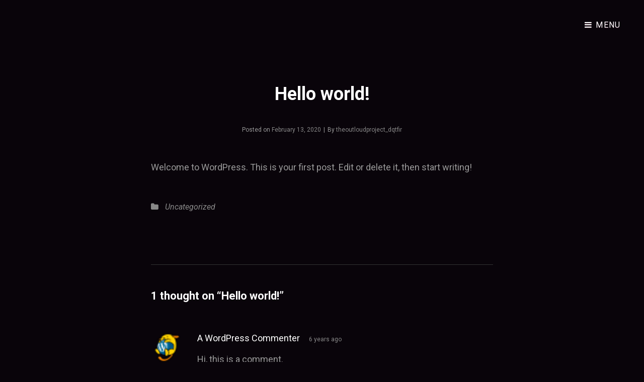

--- FILE ---
content_type: text/css
request_url: https://www.theoutloudproject.org/wp-content/uploads/boldgrid/custom-styles.css?ver=1710456066
body_size: 9873
content:
.color1-text-default{color:#000}.color-1-text-contrast{color:#000 !important}.color-1-text-contrast-hover:hover,.color-1-text-contrast-hover:focus{color:#000 !important}.color2-text-default{color:#fff}.color-2-text-contrast{color:#fff !important}.color-2-text-contrast-hover:hover,.color-2-text-contrast-hover:focus{color:#fff !important}.color3-text-default{color:#fff}.color-3-text-contrast,.color-3-text-contrast-hover:hover{color:#fff !important}.color4-text-default{color:#000}.color-4-text-contrast,.color-4-text-contrast-hover:hover{color:#000 !important}.color5-text-default{color:#fff}.color-5-text-contrast,.color-5-text-contrast-hover:hover{color:#fff !important}.color-neutral-text-default{color:#000}.color-neutral-text-contrast,.color-neutral-text-contrast-hover:hover{color:#000 !important}.color1-color{color:#8fe01f !important}.color1-color-hover:focus,.color1-color-hover:hover{color:#8fe01f !important}.color2-color{color:#8224e3 !important}.color2-color-hover:focus,.color2-color-hover:hover{color:#8224e3 !important}.color3-color{color:#db00ef !important}.color3-color-hover:focus,.color3-color-hover:hover{color:#db00ef !important}.color4-color{color:#00ccb0 !important}.color4-color-hover:focus,.color4-color-hover:hover{color:#00ccb0 !important}.color5-color{color:#131313 !important}.color5-color-hover:focus,.color5-color-hover:hover{color:#131313 !important}.color-neutral-color{color:#fff !important}.color1-background{background:#8fe01f !important}.color1-background-hover:focus,.color1-background-hover:hover{background:#8fe01f !important}.color2-background{background:#8224e3 !important}.color2-background-hover:focus,.color2-background-hover:hover{background:#8224e3 !important}.color3-background{background:#db00ef !important}.color3-background-hover:focus,.color3-background-hover:hover{background:#db00ef !important}.color4-background{background:#00ccb0 !important}.color4-background-hover:focus,.color4-background-hover:hover{background:#00ccb0 !important}.color5-background{background:#131313 !important}.color5-background-hover:focus,.color5-background-hover:hover{background:#131313 !important}.color-neutral-background{background:#fff !important}.color1-background-color{background-color:#8fe01f !important}.color1-background-color-hover:focus,.color1-background-color-hover:hover{background-color:#8fe01f !important}.color2-background-color{background-color:#8224e3 !important}.color2-background-color-hover:focus,.color2-background-color-hover:hover{background-color:#8224e3 !important}.color3-background-color{background-color:#db00ef !important}.color3-background-color-hover:focus,.color3-background-color-hover:hover{background-color:#db00ef !important}.color4-background-color{background-color:#00ccb0 !important}.color4-background-color-hover:focus,.color4-background-color-hover:hover{background-color:#00ccb0 !important}.color5-background-color{background-color:#131313 !important}.color5-background-color-hover:focus,.color5-background-color-hover:hover{background-color:#131313 !important}.color-neutral-background-color{background-color:#fff !important}.color1-border-color{border-color:#8fe01f !important}.color1-border-color-hover:focus,.color1-border-color-hover:hover{border-color:#8fe01f !important}.color2-border-color{border-color:#8224e3 !important}.color2-border-color-hover:focus,.color2-border-color-hover:hover{border-color:#8224e3 !important}.color3-border-color{border-color:#db00ef !important}.color3-border-color-hover:focus,.color3-border-color-hover:hover{border-color:#db00ef !important}.color4-border-color{border-color:#00ccb0 !important}.color4-border-color-hover:focus,.color4-border-color-hover:hover{border-color:#00ccb0 !important}.color5-border-color{border-color:#131313 !important}.color5-border-color-hover:focus,.color5-border-color-hover:hover{border-color:#131313 !important}.color-neutral-border-color{border-color:#fff !important}/*! @license
*
* Buttons
* Copyright 2012-2014 Alex Wolfe and Rob Levin
*
* Licensed under the Apache License, Version 2.0 (the "License");
* you may not use this file except in compliance with the License.
* You may obtain a copy of the License at
*
* http://www.apache.org/licenses/LICENSE-2.0
*
* Unless required by applicable law or agreed to in writing, software
* distributed under the License is distributed on an "AS IS" BASIS,
* WITHOUT WARRANTIES OR CONDITIONS OF ANY KIND, either express or implied.
* See the License for the specific language governing permissions and
* limitations under the License.
*/.btn{color:#666;background-color:#EEE;border-color:#EEE;font-weight:300;font-size:16px;font-family:"Helvetica Neue Light","Helvetica Neue",Helvetica,Arial,"Lucida Grande",sans-serif;text-decoration:none;text-align:center;line-height:40px;height:40px;padding:0 40px;margin:0;display:inline-block;appearance:none;cursor:pointer;border:none;box-sizing:border-box;transition-property:all;transition-duration:.3s}.btn:visited{color:#666}.btn:hover,.btn:focus{background-color:#f6f6f6;text-decoration:none;outline:none}.btn:active,.btn.active,.btn.is-active{text-shadow:0 1px 0 rgba(255,255,255,0.3);text-decoration:none;background-color:#eee;border-color:#cfcfcf;color:#d5d5d5;transition-duration:0s;box-shadow:inset 0 1px 3px rgba(0,0,0,0.2)}.btn.disabled,.btn.is-disabled,.btn:disabled{top:0 !important;background:#EEE !important;border:1px solid #DDD !important;text-shadow:0 1px 1px #fff !important;color:#CCC !important;cursor:default !important;appearance:none !important;box-shadow:none !important;opacity:.8 !important}.btn-uppercase{text-transform:uppercase}.btn-lowercase{text-transform:lowercase}.btn-capitalize{text-transform:capitalize}.btn-small-caps{font-variant:small-caps}.btn-icon-txt-large{font-size:36px !important}.btn-width-small{padding:0 10px !important}.btn-color-1,.btn-color-1-flat{background-color:#8fe01f;border-color:#8fe01f;color:#1a1a1a}.btn-color-1:visited,.btn-color-1-flat:visited{color:#1a1a1a}.btn-color-1:hover,.btn-color-1:focus,.btn-color-1-flat:hover,.btn-color-1-flat:focus{background-color:#a5e64c;border-color:#a5e64c;color:#1a1a1a}.btn-color-1:active,.btn-color-1.active,.btn-color-1.is-active,.btn-color-1-flat:active,.btn-color-1-flat.active,.btn-color-1-flat.is-active{background-color:#8dd32c;border-color:#8dd32c;color:#72b319}.btn-color-2,.btn-color-2-flat{background-color:#8224e3;border-color:#8224e3;color:#1a1a1a}.btn-color-2:visited,.btn-color-2-flat:visited{color:#1a1a1a}.btn-color-2:hover,.btn-color-2:focus,.btn-color-2-flat:hover,.btn-color-2-flat:focus{background-color:#9c51e9;border-color:#9c51e9;color:#1a1a1a}.btn-color-2:active,.btn-color-2.active,.btn-color-2.is-active,.btn-color-2-flat:active,.btn-color-2-flat.active,.btn-color-2-flat.is-active{background-color:#8230d7;border-color:#8230d7;color:#6918bc}.btn-color-3,.btn-color-3-flat{background-color:#db00ef;border-color:#db00ef;color:#fff}.btn-color-3:visited,.btn-color-3-flat:visited{color:#fff}.btn-color-3:hover,.btn-color-3:focus,.btn-color-3-flat:hover,.btn-color-3-flat:focus{background-color:#ed23ff;border-color:#ed23ff;color:#fff}.btn-color-3:active,.btn-color-3.active,.btn-color-3.is-active,.btn-color-3-flat:active,.btn-color-3-flat.active,.btn-color-3-flat.is-active{background-color:#d10ce3;border-color:#d10ce3;color:#ac00bc}.btn-color-4,.btn-color-4-flat{background-color:#00ccb0;border-color:#00ccb0;color:#fff}.btn-color-4:visited,.btn-color-4-flat:visited{color:#fff}.btn-color-4:hover,.btn-color-4:focus,.btn-color-4-flat:hover,.btn-color-4-flat:focus{background-color:#00ffdc;border-color:#00ffdc;color:#fff}.btn-color-4:active,.btn-color-4.active,.btn-color-4.is-active,.btn-color-4-flat:active,.btn-color-4-flat.active,.btn-color-4-flat.is-active{background-color:#0ac2a9;border-color:#0ac2a9;color:#009984}.btn-color-5,.btn-color-5-flat{background-color:#131313;border-color:#131313;color:#fff}.btn-color-5:visited,.btn-color-5-flat:visited{color:#fff}.btn-color-5:hover,.btn-color-5:focus,.btn-color-5-flat:hover,.btn-color-5-flat:focus{background-color:#2d2d2d;border-color:#2d2d2d;color:#fff}.btn-color-5:active,.btn-color-5.active,.btn-color-5.is-active,.btn-color-5-flat:active,.btn-color-5-flat.active,.btn-color-5-flat.is-active{background-color:#131313;border-color:#131313;color:#000}.btn-color-dark,.btn-color-dark-flat{background-color:#252525;border-color:#252525;color:#fff}.btn-color-dark:visited,.btn-color-dark-flat:visited{color:#fff}.btn-color-dark:hover,.btn-color-dark:focus,.btn-color-dark-flat:hover,.btn-color-dark-flat:focus{background-color:#3f3f3f;border-color:#3f3f3f;color:#fff}.btn-color-dark:active,.btn-color-dark.active,.btn-color-dark.is-active,.btn-color-dark-flat:active,.btn-color-dark-flat.active,.btn-color-dark-flat.is-active{background-color:#252525;border-color:#252525;color:#0c0c0c}.btn-color-light,.btn-color-light-flat{background-color:#eff0f1;border-color:#eff0f1;color:#1a1a1a}.btn-color-light:visited,.btn-color-light-flat:visited{color:#1a1a1a}.btn-color-light:hover,.btn-color-light:focus,.btn-color-light-flat:hover,.btn-color-light-flat:focus{background-color:#fff;border-color:#fff;color:#1a1a1a}.btn-color-light:active,.btn-color-light.active,.btn-color-light.is-active,.btn-color-light-flat:active,.btn-color-light-flat.active,.btn-color-light-flat.is-active{background-color:#f0f0f0;border-color:#f0f0f0;color:#d4d7d9}.btn-color-neutral,.btn-color-neutral-flat{background-color:#fff;border-color:#fff;color:#1a1a1a}.btn-color-neutral:visited,.btn-color-neutral-flat:visited{color:#1a1a1a}.btn-color-neutral:hover,.btn-color-neutral:focus,.btn-color-neutral-flat:hover,.btn-color-neutral-flat:focus{background-color:#fff;border-color:#fff;color:#1a1a1a}.btn-color-neutral:active,.btn-color-neutral.active,.btn-color-neutral.is-active,.btn-color-neutral-flat:active,.btn-color-neutral-flat.active,.btn-color-neutral-flat.is-active{background-color:#fff;border-color:#fff;color:#e6e6e6}.btn-block,.btn-stacked{display:block;width:100%}.btn-square{border-radius:0}.btn-box{border-radius:10px}.btn-rounded{border-radius:4px}.btn-pill{border-radius:200px}.btn-circle{border-radius:100%}.btn-circle,.btn-box,.btn-square{padding:0 !important;width:40px}.btn-circle.btn-giant,.btn-box.btn-giant,.btn-square.btn-giant{width:70px}.btn-circle.btn-jumbo,.btn-box.btn-jumbo,.btn-square.btn-jumbo{width:60px}.btn-circle.btn-large,.btn-box.btn-large,.btn-square.btn-large{width:50px}.btn-circle.btn-normal,.btn-box.btn-normal,.btn-square.btn-normal{width:40px}.btn-circle.btn-small,.btn-box.btn-small,.btn-square.btn-small{width:30px}.btn-circle.btn-tiny,.btn-box.btn-tiny,.btn-square.btn-tiny{width:24px}.btn-border,.btn-border-thin,.btn-border-thick{background:none;border-width:2px;border-style:solid;line-height:36px}.btn-border:hover,.btn-border-thin:hover,.btn-border-thick:hover{background-color:rgba(255,255,255,0.9)}.btn-border:active,.btn-border-thin:active,.btn-border-thick:active,.btn-border.active,.active.btn-border-thin,.active.btn-border-thick,.btn-border.is-active,.is-active.btn-border-thin,.is-active.btn-border-thick{box-shadow:none;text-shadow:none;transition-property:all;transition-duration:.3s}.btn-border-thin{border-width:1px}.btn-border-thick{border-width:3px}.btn-border.btn-color-1,.btn-color-1.btn-border-thin,.btn-color-1.btn-border-thick,.btn-border-thin.btn-color-1,.btn-border-thick.btn-color-1{color:#8fe01f}.btn-border.btn-color-1:hover,.btn-color-1.btn-border-thin:hover,.btn-color-1.btn-border-thick:hover,.btn-border.btn-color-1:focus,.btn-color-1.btn-border-thin:focus,.btn-color-1.btn-border-thick:focus,.btn-border-thin.btn-color-1:hover,.btn-border-thin.btn-color-1:focus,.btn-border-thick.btn-color-1:hover,.btn-border-thick.btn-color-1:focus{background-color:rgba(165,230,76,0.9);color:rgba(26,26,26,0.9)}.btn-border.btn-color-1:active,.btn-color-1.btn-border-thin:active,.btn-color-1.btn-border-thick:active,.btn-border.btn-color-1.active,.btn-color-1.active.btn-border-thin,.btn-color-1.active.btn-border-thick,.btn-border.btn-color-1.is-active,.btn-color-1.is-active.btn-border-thin,.btn-color-1.is-active.btn-border-thick,.btn-border-thin.btn-color-1:active,.btn-border-thin.btn-color-1.active,.btn-border-thin.btn-color-1.is-active,.btn-border-thick.btn-color-1:active,.btn-border-thick.btn-color-1.active,.btn-border-thick.btn-color-1.is-active{background-color:rgba(141,211,44,0.7);color:rgba(26,26,26,0.5);opacity:.3}.btn-border.btn-color-2,.btn-color-2.btn-border-thin,.btn-color-2.btn-border-thick,.btn-border-thin.btn-color-2,.btn-border-thick.btn-color-2{color:#8224e3}.btn-border.btn-color-2:hover,.btn-color-2.btn-border-thin:hover,.btn-color-2.btn-border-thick:hover,.btn-border.btn-color-2:focus,.btn-color-2.btn-border-thin:focus,.btn-color-2.btn-border-thick:focus,.btn-border-thin.btn-color-2:hover,.btn-border-thin.btn-color-2:focus,.btn-border-thick.btn-color-2:hover,.btn-border-thick.btn-color-2:focus{background-color:rgba(156,81,233,0.9);color:rgba(26,26,26,0.9)}.btn-border.btn-color-2:active,.btn-color-2.btn-border-thin:active,.btn-color-2.btn-border-thick:active,.btn-border.btn-color-2.active,.btn-color-2.active.btn-border-thin,.btn-color-2.active.btn-border-thick,.btn-border.btn-color-2.is-active,.btn-color-2.is-active.btn-border-thin,.btn-color-2.is-active.btn-border-thick,.btn-border-thin.btn-color-2:active,.btn-border-thin.btn-color-2.active,.btn-border-thin.btn-color-2.is-active,.btn-border-thick.btn-color-2:active,.btn-border-thick.btn-color-2.active,.btn-border-thick.btn-color-2.is-active{background-color:rgba(130,48,215,0.7);color:rgba(26,26,26,0.5);opacity:.3}.btn-border.btn-color-3,.btn-color-3.btn-border-thin,.btn-color-3.btn-border-thick,.btn-border-thin.btn-color-3,.btn-border-thick.btn-color-3{color:#db00ef}.btn-border.btn-color-3:hover,.btn-color-3.btn-border-thin:hover,.btn-color-3.btn-border-thick:hover,.btn-border.btn-color-3:focus,.btn-color-3.btn-border-thin:focus,.btn-color-3.btn-border-thick:focus,.btn-border-thin.btn-color-3:hover,.btn-border-thin.btn-color-3:focus,.btn-border-thick.btn-color-3:hover,.btn-border-thick.btn-color-3:focus{background-color:rgba(237,35,255,0.9);color:rgba(255,255,255,0.9)}.btn-border.btn-color-3:active,.btn-color-3.btn-border-thin:active,.btn-color-3.btn-border-thick:active,.btn-border.btn-color-3.active,.btn-color-3.active.btn-border-thin,.btn-color-3.active.btn-border-thick,.btn-border.btn-color-3.is-active,.btn-color-3.is-active.btn-border-thin,.btn-color-3.is-active.btn-border-thick,.btn-border-thin.btn-color-3:active,.btn-border-thin.btn-color-3.active,.btn-border-thin.btn-color-3.is-active,.btn-border-thick.btn-color-3:active,.btn-border-thick.btn-color-3.active,.btn-border-thick.btn-color-3.is-active{background-color:rgba(209,12,227,0.7);color:rgba(255,255,255,0.5);opacity:.3}.btn-border.btn-color-4,.btn-color-4.btn-border-thin,.btn-color-4.btn-border-thick,.btn-border-thin.btn-color-4,.btn-border-thick.btn-color-4{color:#00ccb0}.btn-border.btn-color-4:hover,.btn-color-4.btn-border-thin:hover,.btn-color-4.btn-border-thick:hover,.btn-border.btn-color-4:focus,.btn-color-4.btn-border-thin:focus,.btn-color-4.btn-border-thick:focus,.btn-border-thin.btn-color-4:hover,.btn-border-thin.btn-color-4:focus,.btn-border-thick.btn-color-4:hover,.btn-border-thick.btn-color-4:focus{background-color:rgba(0,255,220,0.9);color:rgba(255,255,255,0.9)}.btn-border.btn-color-4:active,.btn-color-4.btn-border-thin:active,.btn-color-4.btn-border-thick:active,.btn-border.btn-color-4.active,.btn-color-4.active.btn-border-thin,.btn-color-4.active.btn-border-thick,.btn-border.btn-color-4.is-active,.btn-color-4.is-active.btn-border-thin,.btn-color-4.is-active.btn-border-thick,.btn-border-thin.btn-color-4:active,.btn-border-thin.btn-color-4.active,.btn-border-thin.btn-color-4.is-active,.btn-border-thick.btn-color-4:active,.btn-border-thick.btn-color-4.active,.btn-border-thick.btn-color-4.is-active{background-color:rgba(10,194,169,0.7);color:rgba(255,255,255,0.5);opacity:.3}.btn-border.btn-color-5,.btn-color-5.btn-border-thin,.btn-color-5.btn-border-thick,.btn-border-thin.btn-color-5,.btn-border-thick.btn-color-5{color:#131313}.btn-border.btn-color-5:hover,.btn-color-5.btn-border-thin:hover,.btn-color-5.btn-border-thick:hover,.btn-border.btn-color-5:focus,.btn-color-5.btn-border-thin:focus,.btn-color-5.btn-border-thick:focus,.btn-border-thin.btn-color-5:hover,.btn-border-thin.btn-color-5:focus,.btn-border-thick.btn-color-5:hover,.btn-border-thick.btn-color-5:focus{background-color:rgba(45,45,45,0.9);color:rgba(255,255,255,0.9)}.btn-border.btn-color-5:active,.btn-color-5.btn-border-thin:active,.btn-color-5.btn-border-thick:active,.btn-border.btn-color-5.active,.btn-color-5.active.btn-border-thin,.btn-color-5.active.btn-border-thick,.btn-border.btn-color-5.is-active,.btn-color-5.is-active.btn-border-thin,.btn-color-5.is-active.btn-border-thick,.btn-border-thin.btn-color-5:active,.btn-border-thin.btn-color-5.active,.btn-border-thin.btn-color-5.is-active,.btn-border-thick.btn-color-5:active,.btn-border-thick.btn-color-5.active,.btn-border-thick.btn-color-5.is-active{background-color:rgba(19,19,19,0.7);color:rgba(255,255,255,0.5);opacity:.3}.btn-border.btn-color-dark,.btn-color-dark.btn-border-thin,.btn-color-dark.btn-border-thick,.btn-border-thin.btn-color-dark,.btn-border-thick.btn-color-dark{color:#252525}.btn-border.btn-color-dark:hover,.btn-color-dark.btn-border-thin:hover,.btn-color-dark.btn-border-thick:hover,.btn-border.btn-color-dark:focus,.btn-color-dark.btn-border-thin:focus,.btn-color-dark.btn-border-thick:focus,.btn-border-thin.btn-color-dark:hover,.btn-border-thin.btn-color-dark:focus,.btn-border-thick.btn-color-dark:hover,.btn-border-thick.btn-color-dark:focus{background-color:rgba(63,63,63,0.9);color:rgba(255,255,255,0.9)}.btn-border.btn-color-dark:active,.btn-color-dark.btn-border-thin:active,.btn-color-dark.btn-border-thick:active,.btn-border.btn-color-dark.active,.btn-color-dark.active.btn-border-thin,.btn-color-dark.active.btn-border-thick,.btn-border.btn-color-dark.is-active,.btn-color-dark.is-active.btn-border-thin,.btn-color-dark.is-active.btn-border-thick,.btn-border-thin.btn-color-dark:active,.btn-border-thin.btn-color-dark.active,.btn-border-thin.btn-color-dark.is-active,.btn-border-thick.btn-color-dark:active,.btn-border-thick.btn-color-dark.active,.btn-border-thick.btn-color-dark.is-active{background-color:rgba(37,37,37,0.7);color:rgba(255,255,255,0.5);opacity:.3}.btn-border.btn-color-light,.btn-color-light.btn-border-thin,.btn-color-light.btn-border-thick,.btn-border-thin.btn-color-light,.btn-border-thick.btn-color-light{color:#eff0f1}.btn-border.btn-color-light:hover,.btn-color-light.btn-border-thin:hover,.btn-color-light.btn-border-thick:hover,.btn-border.btn-color-light:focus,.btn-color-light.btn-border-thin:focus,.btn-color-light.btn-border-thick:focus,.btn-border-thin.btn-color-light:hover,.btn-border-thin.btn-color-light:focus,.btn-border-thick.btn-color-light:hover,.btn-border-thick.btn-color-light:focus{background-color:rgba(255,255,255,0.9);color:rgba(26,26,26,0.9)}.btn-border.btn-color-light:active,.btn-color-light.btn-border-thin:active,.btn-color-light.btn-border-thick:active,.btn-border.btn-color-light.active,.btn-color-light.active.btn-border-thin,.btn-color-light.active.btn-border-thick,.btn-border.btn-color-light.is-active,.btn-color-light.is-active.btn-border-thin,.btn-color-light.is-active.btn-border-thick,.btn-border-thin.btn-color-light:active,.btn-border-thin.btn-color-light.active,.btn-border-thin.btn-color-light.is-active,.btn-border-thick.btn-color-light:active,.btn-border-thick.btn-color-light.active,.btn-border-thick.btn-color-light.is-active{background-color:rgba(240,240,240,0.7);color:rgba(26,26,26,0.5);opacity:.3}.btn-border.btn-color-neutral,.btn-color-neutral.btn-border-thin,.btn-color-neutral.btn-border-thick,.btn-border-thin.btn-color-neutral,.btn-border-thick.btn-color-neutral{color:#fff}.btn-border.btn-color-neutral:hover,.btn-color-neutral.btn-border-thin:hover,.btn-color-neutral.btn-border-thick:hover,.btn-border.btn-color-neutral:focus,.btn-color-neutral.btn-border-thin:focus,.btn-color-neutral.btn-border-thick:focus,.btn-border-thin.btn-color-neutral:hover,.btn-border-thin.btn-color-neutral:focus,.btn-border-thick.btn-color-neutral:hover,.btn-border-thick.btn-color-neutral:focus{background-color:rgba(255,255,255,0.9);color:rgba(26,26,26,0.9)}.btn-border.btn-color-neutral:active,.btn-color-neutral.btn-border-thin:active,.btn-color-neutral.btn-border-thick:active,.btn-border.btn-color-neutral.active,.btn-color-neutral.active.btn-border-thin,.btn-color-neutral.active.btn-border-thick,.btn-border.btn-color-neutral.is-active,.btn-color-neutral.is-active.btn-border-thin,.btn-color-neutral.is-active.btn-border-thick,.btn-border-thin.btn-color-neutral:active,.btn-border-thin.btn-color-neutral.active,.btn-border-thin.btn-color-neutral.is-active,.btn-border-thick.btn-color-neutral:active,.btn-border-thick.btn-color-neutral.active,.btn-border-thick.btn-color-neutral.is-active{background-color:rgba(255,255,255,0.7);color:rgba(26,26,26,0.5);opacity:.3}.btn-border.btn-giant,.btn-giant.btn-border-thin,.btn-giant.btn-border-thick,.btn-border-thin.btn-giant,.btn-border-thick.btn-giant{line-height:66px}.btn-border.btn-jumbo,.btn-jumbo.btn-border-thin,.btn-jumbo.btn-border-thick,.btn-border-thin.btn-jumbo,.btn-border-thick.btn-jumbo{line-height:56px}.btn-border.btn-large,.btn-large.btn-border-thin,.btn-large.btn-border-thick,.btn-border-thin.btn-large,.btn-border-thick.btn-large{line-height:46px}.btn-border.btn-normal,.btn-normal.btn-border-thin,.btn-normal.btn-border-thick,.btn-border-thin.btn-normal,.btn-border-thick.btn-normal{line-height:36px}.btn-border.btn-small,.btn-small.btn-border-thin,.btn-small.btn-border-thick,.btn-border-thin.btn-small,.btn-border-thick.btn-small{line-height:26px}.btn-border.btn-tiny,.btn-tiny.btn-border-thin,.btn-tiny.btn-border-thick,.btn-border-thin.btn-tiny,.btn-border-thick.btn-tiny{line-height:20px}.btn-borderless{background:none;border:none;padding:0 8px !important;color:#EEE;font-size:20.8px;font-weight:200}.btn-borderless:hover,.btn-borderless:focus{background:none}.btn-borderless:active,.btn-borderless.active,.btn-borderless.is-active{box-shadow:none;text-shadow:none;transition-property:all;transition-duration:.3s;opacity:.3}.btn-borderless.btn-color-1{color:#8fe01f}.btn-borderless.btn-color-2{color:#8224e3}.btn-borderless.btn-color-3{color:#db00ef}.btn-borderless.btn-color-4{color:#00ccb0}.btn-borderless.btn-color-5{color:#131313}.btn-borderless.btn-color-dark{color:#252525}.btn-borderless.btn-color-light{color:#eff0f1}.btn-borderless.btn-color-neutral{color:#fff}.btn-borderless.btn-giant{font-size:36.4px;height:52.4px;line-height:52.4px}.btn-borderless.btn-jumbo{font-size:31.2px;height:47.2px;line-height:47.2px}.btn-borderless.btn-large{font-size:26px;height:42px;line-height:42px}.btn-borderless.btn-normal{font-size:20.8px;height:36.8px;line-height:36.8px}.btn-borderless.btn-small{font-size:15.6px;height:31.6px;line-height:31.6px}.btn-borderless.btn-tiny{font-size:12.48px;height:28.48px;line-height:28.48px}.btn-raised{border-color:#e1e1e1;border-style:solid;border-width:1px;line-height:38px;background:linear-gradient(#f6f6f6, #e1e1e1);box-shadow:inset 0px 1px 0px rgba(255,255,255,0.3),0 1px 2px rgba(0,0,0,0.15)}.btn-raised:hover,.btn-raised:focus{background:linear-gradient(to bottom, #fff, #dcdcdc)}.btn-raised:active,.btn-raised.active,.btn-raised.is-active{background:#eee;box-shadow:inset 0px 1px 3px rgba(0,0,0,0.2),0px 1px 0px #fff}.btn-raised.btn-color-1{border-color:#81ca1c;background:linear-gradient(#9ae335, #81ca1c)}.btn-raised.btn-color-1:hover,.btn-raised.btn-color-1:focus{background:linear-gradient(to bottom, #a1e543, #7bc11b)}.btn-raised.btn-color-1:active,.btn-raised.btn-color-1.active,.btn-raised.btn-color-1.is-active{border-color:#72b319;background:#8dd32c}.btn-raised.btn-color-2{border-color:#751bd3;background:linear-gradient(#8f3be6, #751bd3)}.btn-raised.btn-color-2:hover,.btn-raised.btn-color-2:focus{background:linear-gradient(to bottom, #9748e8, #701aca)}.btn-raised.btn-color-2:active,.btn-raised.btn-color-2.active,.btn-raised.btn-color-2.is-active{border-color:#6918bc;background:#8230d7}.btn-raised.btn-color-3{border-color:#c400d6;background:linear-gradient(#ea0aff, #c400d6)}.btn-raised.btn-color-3:hover,.btn-raised.btn-color-3:focus{background:linear-gradient(to bottom, #ec19ff, #ba00cb)}.btn-raised.btn-color-3:active,.btn-raised.btn-color-3.active,.btn-raised.btn-color-3.is-active{border-color:#ac00bc;background:#d10ce3}.btn-raised.btn-color-4{border-color:#00b39a;background:linear-gradient(#00e6c6, #00b39a)}.btn-raised.btn-color-4:hover,.btn-raised.btn-color-4:focus{background:linear-gradient(to bottom, #00f5d3, #00a891)}.btn-raised.btn-color-4:active,.btn-raised.btn-color-4.active,.btn-raised.btn-color-4.is-active{border-color:#009984;background:#0ac2a9}.btn-raised.btn-color-5{border-color:#060606;background:linear-gradient(#202020, #060606)}.btn-raised.btn-color-5:hover,.btn-raised.btn-color-5:focus{background:linear-gradient(to bottom, #272727, #010101)}.btn-raised.btn-color-5:active,.btn-raised.btn-color-5.active,.btn-raised.btn-color-5.is-active{border-color:#000;background:#131313}.btn-raised.btn-color-dark{border-color:#181818;background:linear-gradient(#323232, #181818)}.btn-raised.btn-color-dark:hover,.btn-raised.btn-color-dark:focus{background:linear-gradient(to bottom, #393939, #131313)}.btn-raised.btn-color-dark:active,.btn-raised.btn-color-dark.active,.btn-raised.btn-color-dark.is-active{border-color:#0c0c0c;background:#252525}.btn-raised.btn-color-light{border-color:#e1e3e5;background:linear-gradient(#fdfdfd, #e1e3e5)}.btn-raised.btn-color-light:hover,.btn-raised.btn-color-light:focus{background:linear-gradient(to bottom, #fff, #dcdee0)}.btn-raised.btn-color-light:active,.btn-raised.btn-color-light.active,.btn-raised.btn-color-light.is-active{border-color:#d4d7d9;background:#f0f0f0}.btn-raised.btn-color-neutral{border-color:#f2f2f2;background:linear-gradient(#fff, #f2f2f2)}.btn-raised.btn-color-neutral:hover,.btn-raised.btn-color-neutral:focus{background:linear-gradient(to bottom, #fff, #ededed)}.btn-raised.btn-color-neutral:active,.btn-raised.btn-color-neutral.active,.btn-raised.btn-color-neutral.is-active{border-color:#e6e6e6;background:#fff}.btn-3d{position:relative;top:0;box-shadow:0 7px 0 #bbb,0 8px 3px rgba(0,0,0,0.2)}.btn-3d:hover,.btn-3d:focus{box-shadow:0 7px 0 #bbb,0 8px 3px rgba(0,0,0,0.2)}.btn-3d:active,.btn-3d.active,.btn-3d.is-active{top:5px;transition-property:all;transition-duration:.15s;box-shadow:0 2px 0 #bbb,0 3px 3px rgba(0,0,0,0.2)}.btn-3d.btn-color-1{box-shadow:0 7px 0 #72b319,0 8px 3px rgba(0,0,0,0.3)}.btn-3d.btn-color-1:hover,.btn-3d.btn-color-1:focus{box-shadow:0 7px 0 #6daa18,0 8px 3px rgba(0,0,0,0.3)}.btn-3d.btn-color-1:active,.btn-3d.btn-color-1.active,.btn-3d.btn-color-1.is-active{box-shadow:0 2px 0 #568613,0 3px 3px rgba(0,0,0,0.2)}.btn-3d.btn-color-2{box-shadow:0 7px 0 #6918bc,0 8px 3px rgba(0,0,0,0.3)}.btn-3d.btn-color-2:hover,.btn-3d.btn-color-2:focus{box-shadow:0 7px 0 #6417b3,0 8px 3px rgba(0,0,0,0.3)}.btn-3d.btn-color-2:active,.btn-3d.btn-color-2.active,.btn-3d.btn-color-2.is-active{box-shadow:0 2px 0 #50128f,0 3px 3px rgba(0,0,0,0.2)}.btn-3d.btn-color-3{box-shadow:0 7px 0 #ac00bc,0 8px 3px rgba(0,0,0,0.3)}.btn-3d.btn-color-3:hover,.btn-3d.btn-color-3:focus{box-shadow:0 7px 0 #a300b2,0 8px 3px rgba(0,0,0,0.3)}.btn-3d.btn-color-3:active,.btn-3d.btn-color-3.active,.btn-3d.btn-color-3.is-active{box-shadow:0 2px 0 #7e0089,0 3px 3px rgba(0,0,0,0.2)}.btn-3d.btn-color-4{box-shadow:0 7px 0 #009984,0 8px 3px rgba(0,0,0,0.3)}.btn-3d.btn-color-4:hover,.btn-3d.btn-color-4:focus{box-shadow:0 7px 0 #008f7b,0 8px 3px rgba(0,0,0,0.3)}.btn-3d.btn-color-4:active,.btn-3d.btn-color-4.active,.btn-3d.btn-color-4.is-active{box-shadow:0 2px 0 #006658,0 3px 3px rgba(0,0,0,0.2)}.btn-3d.btn-color-5{box-shadow:0 7px 0 #000,0 8px 3px rgba(0,0,0,0.3)}.btn-3d.btn-color-5:hover,.btn-3d.btn-color-5:focus{box-shadow:0 7px 0 #000,0 8px 3px rgba(0,0,0,0.3)}.btn-3d.btn-color-5:active,.btn-3d.btn-color-5.active,.btn-3d.btn-color-5.is-active{box-shadow:0 2px 0 #000,0 3px 3px rgba(0,0,0,0.2)}.btn-3d.btn-color-dark{box-shadow:0 7px 0 #0c0c0c,0 8px 3px rgba(0,0,0,0.3)}.btn-3d.btn-color-dark:hover,.btn-3d.btn-color-dark:focus{box-shadow:0 7px 0 #060606,0 8px 3px rgba(0,0,0,0.3)}.btn-3d.btn-color-dark:active,.btn-3d.btn-color-dark.active,.btn-3d.btn-color-dark.is-active{box-shadow:0 2px 0 #000,0 3px 3px rgba(0,0,0,0.2)}.btn-3d.btn-color-light{box-shadow:0 7px 0 #d4d7d9,0 8px 3px rgba(0,0,0,0.3)}.btn-3d.btn-color-light:hover,.btn-3d.btn-color-light:focus{box-shadow:0 7px 0 #ced1d4,0 8px 3px rgba(0,0,0,0.3)}.btn-3d.btn-color-light:active,.btn-3d.btn-color-light.active,.btn-3d.btn-color-light.is-active{box-shadow:0 2px 0 #b9bdc1,0 3px 3px rgba(0,0,0,0.2)}.btn-3d.btn-color-neutral{box-shadow:0 7px 0 #e6e6e6,0 8px 3px rgba(0,0,0,0.3)}.btn-3d.btn-color-neutral:hover,.btn-3d.btn-color-neutral:focus{box-shadow:0 7px 0 #e0e0e0,0 8px 3px rgba(0,0,0,0.3)}.btn-3d.btn-color-neutral:active,.btn-3d.btn-color-neutral.active,.btn-3d.btn-color-neutral.is-active{box-shadow:0 2px 0 #ccc,0 3px 3px rgba(0,0,0,0.2)}@keyframes glowing{from{box-shadow:0 0 0 rgba(44,154,219,0.3)}50%{box-shadow:0 0 20px rgba(44,154,219,0.8)}to{box-shadow:0 0 0 rgba(44,154,219,0.3)}}@keyframes glowing-color-1{from{box-shadow:0 0 0 rgba(143,224,31,0.3)}50%{box-shadow:0 0 20px rgba(143,224,31,0.8)}to{box-shadow:0 0 0 rgba(143,224,31,0.3)}}@keyframes glowing-color-2{from{box-shadow:0 0 0 rgba(130,36,227,0.3)}50%{box-shadow:0 0 20px rgba(130,36,227,0.8)}to{box-shadow:0 0 0 rgba(130,36,227,0.3)}}@keyframes glowing-color-3{from{box-shadow:0 0 0 rgba(219,0,239,0.3)}50%{box-shadow:0 0 20px rgba(219,0,239,0.8)}to{box-shadow:0 0 0 rgba(219,0,239,0.3)}}@keyframes glowing-color-4{from{box-shadow:0 0 0 rgba(0,204,176,0.3)}50%{box-shadow:0 0 20px rgba(0,204,176,0.8)}to{box-shadow:0 0 0 rgba(0,204,176,0.3)}}@keyframes glowing-color-5{from{box-shadow:0 0 0 rgba(19,19,19,0.3)}50%{box-shadow:0 0 20px rgba(19,19,19,0.8)}to{box-shadow:0 0 0 rgba(19,19,19,0.3)}}@keyframes glowing-color-dark{from{box-shadow:0 0 0 rgba(37,37,37,0.3)}50%{box-shadow:0 0 20px rgba(37,37,37,0.8)}to{box-shadow:0 0 0 rgba(37,37,37,0.3)}}@keyframes glowing-color-light{from{box-shadow:0 0 0 rgba(239,240,241,0.3)}50%{box-shadow:0 0 20px rgba(239,240,241,0.8)}to{box-shadow:0 0 0 rgba(239,240,241,0.3)}}@keyframes glowing-color-neutral{from{box-shadow:0 0 0 rgba(255,255,255,0.3)}50%{box-shadow:0 0 20px rgba(255,255,255,0.8)}to{box-shadow:0 0 0 rgba(255,255,255,0.3)}}.btn-glow{animation-duration:3s;animation-iteration-count:infinite;animation-name:glowing}.btn-glow:active,.btn-glow.active,.btn-glow.is-active{animation-name:none}.btn-glow.btn-color-1{animation-name:glowing-color-1}.btn-glow.btn-color-2{animation-name:glowing-color-2}.btn-glow.btn-color-3{animation-name:glowing-color-3}.btn-glow.btn-color-4{animation-name:glowing-color-4}.btn-glow.btn-color-5{animation-name:glowing-color-5}.btn-glow.btn-color-dark{animation-name:glowing-color-dark}.btn-glow.btn-color-light{animation-name:glowing-color-light}.btn-glow.btn-color-neutral{animation-name:glowing-color-neutral}.btn-dropdown{position:relative;overflow:visible;display:inline-block}.btn-dropdown-list{display:none;position:absolute;padding:0;margin:0;top:0;left:0;z-index:1000;min-width:100%;list-style-type:none;background:rgba(255,255,255,0.95);border-style:solid;border-width:1px;border-color:#d5d5d5;font-family:"Helvetica Neue Light","Helvetica Neue",Helvetica,Arial,"Lucida Grande",sans-serif;box-shadow:0 2px 7px rgba(0,0,0,0.2);border-radius:3px;box-sizing:border-box}.btn-dropdown-list.is-below{top:100%;border-top:none;border-radius:0 0 3px 3px}.btn-dropdown-list.is-above{bottom:100%;top:auto;border-bottom:none;border-radius:3px 3px 0 0;box-shadow:0 -2px 7px rgba(0,0,0,0.2)}.btn-dropdown-list>li{padding:0;margin:0;display:block}.btn-dropdown-list>li>a{display:block;line-height:40px;font-size:12.8px;padding:5px 10px;float:none;color:#666;text-decoration:none}.btn-dropdown-list>li>a:hover{color:#5e5e5e;background:#f6f6f6;text-decoration:none}.btn-dropdown-divider{border-top:1px solid #e6e6e6}.btn-dropdown.btn-dropdown-color-1 .btn-dropdown-list{background:rgba(143,224,31,0.95);border-color:#72b319}.btn-dropdown.btn-dropdown-color-1 .btn-dropdown-list .btn-dropdown-divider{border-color:#7bc11b}.btn-dropdown.btn-dropdown-color-1 .btn-dropdown-list>li>a{color:#1a1a1a}.btn-dropdown.btn-dropdown-color-1 .btn-dropdown-list>li>a:hover{color:#0d0d0d;background:#81ca1c}.btn-dropdown.btn-dropdown-color-2 .btn-dropdown-list{background:rgba(130,36,227,0.95);border-color:#6918bc}.btn-dropdown.btn-dropdown-color-2 .btn-dropdown-list .btn-dropdown-divider{border-color:#701aca}.btn-dropdown.btn-dropdown-color-2 .btn-dropdown-list>li>a{color:#1a1a1a}.btn-dropdown.btn-dropdown-color-2 .btn-dropdown-list>li>a:hover{color:#0d0d0d;background:#751bd3}.btn-dropdown.btn-dropdown-color-3 .btn-dropdown-list{background:rgba(219,0,239,0.95);border-color:#ac00bc}.btn-dropdown.btn-dropdown-color-3 .btn-dropdown-list .btn-dropdown-divider{border-color:#ba00cb}.btn-dropdown.btn-dropdown-color-3 .btn-dropdown-list>li>a{color:#fff}.btn-dropdown.btn-dropdown-color-3 .btn-dropdown-list>li>a:hover{color:#f2f2f2;background:#c400d6}.btn-dropdown.btn-dropdown-color-4 .btn-dropdown-list{background:rgba(0,204,176,0.95);border-color:#009984}.btn-dropdown.btn-dropdown-color-4 .btn-dropdown-list .btn-dropdown-divider{border-color:#00a891}.btn-dropdown.btn-dropdown-color-4 .btn-dropdown-list>li>a{color:#fff}.btn-dropdown.btn-dropdown-color-4 .btn-dropdown-list>li>a:hover{color:#f2f2f2;background:#00b39a}.btn-dropdown.btn-dropdown-color-5 .btn-dropdown-list{background:rgba(19,19,19,0.95);border-color:#000}.btn-dropdown.btn-dropdown-color-5 .btn-dropdown-list .btn-dropdown-divider{border-color:#010101}.btn-dropdown.btn-dropdown-color-5 .btn-dropdown-list>li>a{color:#fff}.btn-dropdown.btn-dropdown-color-5 .btn-dropdown-list>li>a:hover{color:#f2f2f2;background:#060606}.btn-dropdown.btn-dropdown-color-dark .btn-dropdown-list{background:rgba(37,37,37,0.95);border-color:#0c0c0c}.btn-dropdown.btn-dropdown-color-dark .btn-dropdown-list .btn-dropdown-divider{border-color:#131313}.btn-dropdown.btn-dropdown-color-dark .btn-dropdown-list>li>a{color:#fff}.btn-dropdown.btn-dropdown-color-dark .btn-dropdown-list>li>a:hover{color:#f2f2f2;background:#181818}.btn-dropdown.btn-dropdown-color-light .btn-dropdown-list{background:rgba(239,240,241,0.95);border-color:#d4d7d9}.btn-dropdown.btn-dropdown-color-light .btn-dropdown-list .btn-dropdown-divider{border-color:#dcdee0}.btn-dropdown.btn-dropdown-color-light .btn-dropdown-list>li>a{color:#1a1a1a}.btn-dropdown.btn-dropdown-color-light .btn-dropdown-list>li>a:hover{color:#0d0d0d;background:#e1e3e5}.btn-dropdown.btn-dropdown-color-neutral .btn-dropdown-list{background:rgba(255,255,255,0.95);border-color:#e6e6e6}.btn-dropdown.btn-dropdown-color-neutral .btn-dropdown-list .btn-dropdown-divider{border-color:#ededed}.btn-dropdown.btn-dropdown-color-neutral .btn-dropdown-list>li>a{color:#1a1a1a}.btn-dropdown.btn-dropdown-color-neutral .btn-dropdown-list>li>a:hover{color:#0d0d0d;background:#f2f2f2}.btn-group{position:relative;display:inline-block}.btn-group:after{content:" ";display:block;clear:both}.btn-group .btn,.btn-group .btn-dropdown{float:left}.btn-group .btn:not(:first-child):not(:last-child),.btn-group .btn-dropdown:not(:first-child):not(:last-child){border-radius:0;border-right:none}.btn-group .btn:first-child,.btn-group .btn-dropdown:first-child{border-top-right-radius:0;border-bottom-right-radius:0;border-right:none}.btn-group .btn:last-child,.btn-group .btn-dropdown:last-child{border-top-left-radius:0;border-bottom-left-radius:0}.btn-wrap{border:1px solid #e3e3e3;display:inline-block;padding:9px;background:linear-gradient(#f2f2f2, #fff);border-radius:200px;box-shadow:inset 0 1px 3px rgba(0,0,0,0.04)}.btn-longshadow,.btn-longshadow-right{overflow:hidden}.btn-longshadow.btn-color-1,.btn-longshadow-right.btn-color-1{text-shadow:0px 0px #72b319,1px 1px #72b319,2px 2px #72b319,3px 3px #72b319,4px 4px #72b319,5px 5px #72b319,6px 6px #72b319,7px 7px #72b319,8px 8px #72b319,9px 9px #72b319,10px 10px #72b319,11px 11px #72b319,12px 12px #72b319,13px 13px #72b319,14px 14px #72b319,15px 15px #72b319,16px 16px #72b319,17px 17px #72b319,18px 18px #72b319,19px 19px #72b319,20px 20px #72b319,21px 21px #72b319,22px 22px #72b319,23px 23px #72b319,24px 24px #72b319,25px 25px #72b319,26px 26px #72b319,27px 27px #72b319,28px 28px #72b319,29px 29px #72b319,30px 30px #72b319,31px 31px #72b319,32px 32px #72b319,33px 33px #72b319,34px 34px #72b319,35px 35px #72b319,36px 36px #72b319,37px 37px #72b319,38px 38px #72b319,39px 39px #72b319,40px 40px #72b319,41px 41px #72b319,42px 42px #72b319,43px 43px #72b319,44px 44px #72b319,45px 45px #72b319,46px 46px #72b319,47px 47px #72b319,48px 48px #72b319,49px 49px #72b319,50px 50px #72b319,51px 51px #72b319,52px 52px #72b319,53px 53px #72b319,54px 54px #72b319,55px 55px #72b319,56px 56px #72b319,57px 57px #72b319,58px 58px #72b319,59px 59px #72b319,60px 60px #72b319,61px 61px #72b319,62px 62px #72b319,63px 63px #72b319,64px 64px #72b319,65px 65px #72b319,66px 66px #72b319,67px 67px #72b319,68px 68px #72b319,69px 69px #72b319,70px 70px #72b319,71px 71px #72b319,72px 72px #72b319,73px 73px #72b319,74px 74px #72b319,75px 75px #72b319,76px 76px #72b319,77px 77px #72b319,78px 78px #72b319,79px 79px #72b319,80px 80px #72b319,81px 81px #72b319,82px 82px #72b319,83px 83px #72b319,84px 84px #72b319,85px 85px #72b319}.btn-longshadow.btn-color-1:active,.btn-longshadow.btn-color-1.active,.btn-longshadow.btn-color-1.is-active,.btn-longshadow-right.btn-color-1:active,.btn-longshadow-right.btn-color-1.active,.btn-longshadow-right.btn-color-1.is-active{text-shadow:0 1px 0 rgba(255,255,255,0.4)}.btn-longshadow.btn-color-2,.btn-longshadow-right.btn-color-2{text-shadow:0px 0px #6918bc,1px 1px #6918bc,2px 2px #6918bc,3px 3px #6918bc,4px 4px #6918bc,5px 5px #6918bc,6px 6px #6918bc,7px 7px #6918bc,8px 8px #6918bc,9px 9px #6918bc,10px 10px #6918bc,11px 11px #6918bc,12px 12px #6918bc,13px 13px #6918bc,14px 14px #6918bc,15px 15px #6918bc,16px 16px #6918bc,17px 17px #6918bc,18px 18px #6918bc,19px 19px #6918bc,20px 20px #6918bc,21px 21px #6918bc,22px 22px #6918bc,23px 23px #6918bc,24px 24px #6918bc,25px 25px #6918bc,26px 26px #6918bc,27px 27px #6918bc,28px 28px #6918bc,29px 29px #6918bc,30px 30px #6918bc,31px 31px #6918bc,32px 32px #6918bc,33px 33px #6918bc,34px 34px #6918bc,35px 35px #6918bc,36px 36px #6918bc,37px 37px #6918bc,38px 38px #6918bc,39px 39px #6918bc,40px 40px #6918bc,41px 41px #6918bc,42px 42px #6918bc,43px 43px #6918bc,44px 44px #6918bc,45px 45px #6918bc,46px 46px #6918bc,47px 47px #6918bc,48px 48px #6918bc,49px 49px #6918bc,50px 50px #6918bc,51px 51px #6918bc,52px 52px #6918bc,53px 53px #6918bc,54px 54px #6918bc,55px 55px #6918bc,56px 56px #6918bc,57px 57px #6918bc,58px 58px #6918bc,59px 59px #6918bc,60px 60px #6918bc,61px 61px #6918bc,62px 62px #6918bc,63px 63px #6918bc,64px 64px #6918bc,65px 65px #6918bc,66px 66px #6918bc,67px 67px #6918bc,68px 68px #6918bc,69px 69px #6918bc,70px 70px #6918bc,71px 71px #6918bc,72px 72px #6918bc,73px 73px #6918bc,74px 74px #6918bc,75px 75px #6918bc,76px 76px #6918bc,77px 77px #6918bc,78px 78px #6918bc,79px 79px #6918bc,80px 80px #6918bc,81px 81px #6918bc,82px 82px #6918bc,83px 83px #6918bc,84px 84px #6918bc,85px 85px #6918bc}.btn-longshadow.btn-color-2:active,.btn-longshadow.btn-color-2.active,.btn-longshadow.btn-color-2.is-active,.btn-longshadow-right.btn-color-2:active,.btn-longshadow-right.btn-color-2.active,.btn-longshadow-right.btn-color-2.is-active{text-shadow:0 1px 0 rgba(255,255,255,0.4)}.btn-longshadow.btn-color-3,.btn-longshadow-right.btn-color-3{text-shadow:0px 0px #ac00bc,1px 1px #ac00bc,2px 2px #ac00bc,3px 3px #ac00bc,4px 4px #ac00bc,5px 5px #ac00bc,6px 6px #ac00bc,7px 7px #ac00bc,8px 8px #ac00bc,9px 9px #ac00bc,10px 10px #ac00bc,11px 11px #ac00bc,12px 12px #ac00bc,13px 13px #ac00bc,14px 14px #ac00bc,15px 15px #ac00bc,16px 16px #ac00bc,17px 17px #ac00bc,18px 18px #ac00bc,19px 19px #ac00bc,20px 20px #ac00bc,21px 21px #ac00bc,22px 22px #ac00bc,23px 23px #ac00bc,24px 24px #ac00bc,25px 25px #ac00bc,26px 26px #ac00bc,27px 27px #ac00bc,28px 28px #ac00bc,29px 29px #ac00bc,30px 30px #ac00bc,31px 31px #ac00bc,32px 32px #ac00bc,33px 33px #ac00bc,34px 34px #ac00bc,35px 35px #ac00bc,36px 36px #ac00bc,37px 37px #ac00bc,38px 38px #ac00bc,39px 39px #ac00bc,40px 40px #ac00bc,41px 41px #ac00bc,42px 42px #ac00bc,43px 43px #ac00bc,44px 44px #ac00bc,45px 45px #ac00bc,46px 46px #ac00bc,47px 47px #ac00bc,48px 48px #ac00bc,49px 49px #ac00bc,50px 50px #ac00bc,51px 51px #ac00bc,52px 52px #ac00bc,53px 53px #ac00bc,54px 54px #ac00bc,55px 55px #ac00bc,56px 56px #ac00bc,57px 57px #ac00bc,58px 58px #ac00bc,59px 59px #ac00bc,60px 60px #ac00bc,61px 61px #ac00bc,62px 62px #ac00bc,63px 63px #ac00bc,64px 64px #ac00bc,65px 65px #ac00bc,66px 66px #ac00bc,67px 67px #ac00bc,68px 68px #ac00bc,69px 69px #ac00bc,70px 70px #ac00bc,71px 71px #ac00bc,72px 72px #ac00bc,73px 73px #ac00bc,74px 74px #ac00bc,75px 75px #ac00bc,76px 76px #ac00bc,77px 77px #ac00bc,78px 78px #ac00bc,79px 79px #ac00bc,80px 80px #ac00bc,81px 81px #ac00bc,82px 82px #ac00bc,83px 83px #ac00bc,84px 84px #ac00bc,85px 85px #ac00bc}.btn-longshadow.btn-color-3:active,.btn-longshadow.btn-color-3.active,.btn-longshadow.btn-color-3.is-active,.btn-longshadow-right.btn-color-3:active,.btn-longshadow-right.btn-color-3.active,.btn-longshadow-right.btn-color-3.is-active{text-shadow:0 1px 0 rgba(255,255,255,0.4)}.btn-longshadow.btn-color-4,.btn-longshadow-right.btn-color-4{text-shadow:0px 0px #009984,1px 1px #009984,2px 2px #009984,3px 3px #009984,4px 4px #009984,5px 5px #009984,6px 6px #009984,7px 7px #009984,8px 8px #009984,9px 9px #009984,10px 10px #009984,11px 11px #009984,12px 12px #009984,13px 13px #009984,14px 14px #009984,15px 15px #009984,16px 16px #009984,17px 17px #009984,18px 18px #009984,19px 19px #009984,20px 20px #009984,21px 21px #009984,22px 22px #009984,23px 23px #009984,24px 24px #009984,25px 25px #009984,26px 26px #009984,27px 27px #009984,28px 28px #009984,29px 29px #009984,30px 30px #009984,31px 31px #009984,32px 32px #009984,33px 33px #009984,34px 34px #009984,35px 35px #009984,36px 36px #009984,37px 37px #009984,38px 38px #009984,39px 39px #009984,40px 40px #009984,41px 41px #009984,42px 42px #009984,43px 43px #009984,44px 44px #009984,45px 45px #009984,46px 46px #009984,47px 47px #009984,48px 48px #009984,49px 49px #009984,50px 50px #009984,51px 51px #009984,52px 52px #009984,53px 53px #009984,54px 54px #009984,55px 55px #009984,56px 56px #009984,57px 57px #009984,58px 58px #009984,59px 59px #009984,60px 60px #009984,61px 61px #009984,62px 62px #009984,63px 63px #009984,64px 64px #009984,65px 65px #009984,66px 66px #009984,67px 67px #009984,68px 68px #009984,69px 69px #009984,70px 70px #009984,71px 71px #009984,72px 72px #009984,73px 73px #009984,74px 74px #009984,75px 75px #009984,76px 76px #009984,77px 77px #009984,78px 78px #009984,79px 79px #009984,80px 80px #009984,81px 81px #009984,82px 82px #009984,83px 83px #009984,84px 84px #009984,85px 85px #009984}.btn-longshadow.btn-color-4:active,.btn-longshadow.btn-color-4.active,.btn-longshadow.btn-color-4.is-active,.btn-longshadow-right.btn-color-4:active,.btn-longshadow-right.btn-color-4.active,.btn-longshadow-right.btn-color-4.is-active{text-shadow:0 1px 0 rgba(255,255,255,0.4)}.btn-longshadow.btn-color-5,.btn-longshadow-right.btn-color-5{text-shadow:0px 0px #000,1px 1px #000,2px 2px #000,3px 3px #000,4px 4px #000,5px 5px #000,6px 6px #000,7px 7px #000,8px 8px #000,9px 9px #000,10px 10px #000,11px 11px #000,12px 12px #000,13px 13px #000,14px 14px #000,15px 15px #000,16px 16px #000,17px 17px #000,18px 18px #000,19px 19px #000,20px 20px #000,21px 21px #000,22px 22px #000,23px 23px #000,24px 24px #000,25px 25px #000,26px 26px #000,27px 27px #000,28px 28px #000,29px 29px #000,30px 30px #000,31px 31px #000,32px 32px #000,33px 33px #000,34px 34px #000,35px 35px #000,36px 36px #000,37px 37px #000,38px 38px #000,39px 39px #000,40px 40px #000,41px 41px #000,42px 42px #000,43px 43px #000,44px 44px #000,45px 45px #000,46px 46px #000,47px 47px #000,48px 48px #000,49px 49px #000,50px 50px #000,51px 51px #000,52px 52px #000,53px 53px #000,54px 54px #000,55px 55px #000,56px 56px #000,57px 57px #000,58px 58px #000,59px 59px #000,60px 60px #000,61px 61px #000,62px 62px #000,63px 63px #000,64px 64px #000,65px 65px #000,66px 66px #000,67px 67px #000,68px 68px #000,69px 69px #000,70px 70px #000,71px 71px #000,72px 72px #000,73px 73px #000,74px 74px #000,75px 75px #000,76px 76px #000,77px 77px #000,78px 78px #000,79px 79px #000,80px 80px #000,81px 81px #000,82px 82px #000,83px 83px #000,84px 84px #000,85px 85px #000}.btn-longshadow.btn-color-5:active,.btn-longshadow.btn-color-5.active,.btn-longshadow.btn-color-5.is-active,.btn-longshadow-right.btn-color-5:active,.btn-longshadow-right.btn-color-5.active,.btn-longshadow-right.btn-color-5.is-active{text-shadow:0 1px 0 rgba(255,255,255,0.4)}.btn-longshadow.btn-color-dark,.btn-longshadow-right.btn-color-dark{text-shadow:0px 0px #0c0c0c,1px 1px #0c0c0c,2px 2px #0c0c0c,3px 3px #0c0c0c,4px 4px #0c0c0c,5px 5px #0c0c0c,6px 6px #0c0c0c,7px 7px #0c0c0c,8px 8px #0c0c0c,9px 9px #0c0c0c,10px 10px #0c0c0c,11px 11px #0c0c0c,12px 12px #0c0c0c,13px 13px #0c0c0c,14px 14px #0c0c0c,15px 15px #0c0c0c,16px 16px #0c0c0c,17px 17px #0c0c0c,18px 18px #0c0c0c,19px 19px #0c0c0c,20px 20px #0c0c0c,21px 21px #0c0c0c,22px 22px #0c0c0c,23px 23px #0c0c0c,24px 24px #0c0c0c,25px 25px #0c0c0c,26px 26px #0c0c0c,27px 27px #0c0c0c,28px 28px #0c0c0c,29px 29px #0c0c0c,30px 30px #0c0c0c,31px 31px #0c0c0c,32px 32px #0c0c0c,33px 33px #0c0c0c,34px 34px #0c0c0c,35px 35px #0c0c0c,36px 36px #0c0c0c,37px 37px #0c0c0c,38px 38px #0c0c0c,39px 39px #0c0c0c,40px 40px #0c0c0c,41px 41px #0c0c0c,42px 42px #0c0c0c,43px 43px #0c0c0c,44px 44px #0c0c0c,45px 45px #0c0c0c,46px 46px #0c0c0c,47px 47px #0c0c0c,48px 48px #0c0c0c,49px 49px #0c0c0c,50px 50px #0c0c0c,51px 51px #0c0c0c,52px 52px #0c0c0c,53px 53px #0c0c0c,54px 54px #0c0c0c,55px 55px #0c0c0c,56px 56px #0c0c0c,57px 57px #0c0c0c,58px 58px #0c0c0c,59px 59px #0c0c0c,60px 60px #0c0c0c,61px 61px #0c0c0c,62px 62px #0c0c0c,63px 63px #0c0c0c,64px 64px #0c0c0c,65px 65px #0c0c0c,66px 66px #0c0c0c,67px 67px #0c0c0c,68px 68px #0c0c0c,69px 69px #0c0c0c,70px 70px #0c0c0c,71px 71px #0c0c0c,72px 72px #0c0c0c,73px 73px #0c0c0c,74px 74px #0c0c0c,75px 75px #0c0c0c,76px 76px #0c0c0c,77px 77px #0c0c0c,78px 78px #0c0c0c,79px 79px #0c0c0c,80px 80px #0c0c0c,81px 81px #0c0c0c,82px 82px #0c0c0c,83px 83px #0c0c0c,84px 84px #0c0c0c,85px 85px #0c0c0c}.btn-longshadow.btn-color-dark:active,.btn-longshadow.btn-color-dark.active,.btn-longshadow.btn-color-dark.is-active,.btn-longshadow-right.btn-color-dark:active,.btn-longshadow-right.btn-color-dark.active,.btn-longshadow-right.btn-color-dark.is-active{text-shadow:0 1px 0 rgba(255,255,255,0.4)}.btn-longshadow.btn-color-light,.btn-longshadow-right.btn-color-light{text-shadow:0px 0px #d4d7d9,1px 1px #d4d7d9,2px 2px #d4d7d9,3px 3px #d4d7d9,4px 4px #d4d7d9,5px 5px #d4d7d9,6px 6px #d4d7d9,7px 7px #d4d7d9,8px 8px #d4d7d9,9px 9px #d4d7d9,10px 10px #d4d7d9,11px 11px #d4d7d9,12px 12px #d4d7d9,13px 13px #d4d7d9,14px 14px #d4d7d9,15px 15px #d4d7d9,16px 16px #d4d7d9,17px 17px #d4d7d9,18px 18px #d4d7d9,19px 19px #d4d7d9,20px 20px #d4d7d9,21px 21px #d4d7d9,22px 22px #d4d7d9,23px 23px #d4d7d9,24px 24px #d4d7d9,25px 25px #d4d7d9,26px 26px #d4d7d9,27px 27px #d4d7d9,28px 28px #d4d7d9,29px 29px #d4d7d9,30px 30px #d4d7d9,31px 31px #d4d7d9,32px 32px #d4d7d9,33px 33px #d4d7d9,34px 34px #d4d7d9,35px 35px #d4d7d9,36px 36px #d4d7d9,37px 37px #d4d7d9,38px 38px #d4d7d9,39px 39px #d4d7d9,40px 40px #d4d7d9,41px 41px #d4d7d9,42px 42px #d4d7d9,43px 43px #d4d7d9,44px 44px #d4d7d9,45px 45px #d4d7d9,46px 46px #d4d7d9,47px 47px #d4d7d9,48px 48px #d4d7d9,49px 49px #d4d7d9,50px 50px #d4d7d9,51px 51px #d4d7d9,52px 52px #d4d7d9,53px 53px #d4d7d9,54px 54px #d4d7d9,55px 55px #d4d7d9,56px 56px #d4d7d9,57px 57px #d4d7d9,58px 58px #d4d7d9,59px 59px #d4d7d9,60px 60px #d4d7d9,61px 61px #d4d7d9,62px 62px #d4d7d9,63px 63px #d4d7d9,64px 64px #d4d7d9,65px 65px #d4d7d9,66px 66px #d4d7d9,67px 67px #d4d7d9,68px 68px #d4d7d9,69px 69px #d4d7d9,70px 70px #d4d7d9,71px 71px #d4d7d9,72px 72px #d4d7d9,73px 73px #d4d7d9,74px 74px #d4d7d9,75px 75px #d4d7d9,76px 76px #d4d7d9,77px 77px #d4d7d9,78px 78px #d4d7d9,79px 79px #d4d7d9,80px 80px #d4d7d9,81px 81px #d4d7d9,82px 82px #d4d7d9,83px 83px #d4d7d9,84px 84px #d4d7d9,85px 85px #d4d7d9}.btn-longshadow.btn-color-light:active,.btn-longshadow.btn-color-light.active,.btn-longshadow.btn-color-light.is-active,.btn-longshadow-right.btn-color-light:active,.btn-longshadow-right.btn-color-light.active,.btn-longshadow-right.btn-color-light.is-active{text-shadow:0 1px 0 rgba(255,255,255,0.4)}.btn-longshadow.btn-color-neutral,.btn-longshadow-right.btn-color-neutral{text-shadow:0px 0px #e6e6e6,1px 1px #e6e6e6,2px 2px #e6e6e6,3px 3px #e6e6e6,4px 4px #e6e6e6,5px 5px #e6e6e6,6px 6px #e6e6e6,7px 7px #e6e6e6,8px 8px #e6e6e6,9px 9px #e6e6e6,10px 10px #e6e6e6,11px 11px #e6e6e6,12px 12px #e6e6e6,13px 13px #e6e6e6,14px 14px #e6e6e6,15px 15px #e6e6e6,16px 16px #e6e6e6,17px 17px #e6e6e6,18px 18px #e6e6e6,19px 19px #e6e6e6,20px 20px #e6e6e6,21px 21px #e6e6e6,22px 22px #e6e6e6,23px 23px #e6e6e6,24px 24px #e6e6e6,25px 25px #e6e6e6,26px 26px #e6e6e6,27px 27px #e6e6e6,28px 28px #e6e6e6,29px 29px #e6e6e6,30px 30px #e6e6e6,31px 31px #e6e6e6,32px 32px #e6e6e6,33px 33px #e6e6e6,34px 34px #e6e6e6,35px 35px #e6e6e6,36px 36px #e6e6e6,37px 37px #e6e6e6,38px 38px #e6e6e6,39px 39px #e6e6e6,40px 40px #e6e6e6,41px 41px #e6e6e6,42px 42px #e6e6e6,43px 43px #e6e6e6,44px 44px #e6e6e6,45px 45px #e6e6e6,46px 46px #e6e6e6,47px 47px #e6e6e6,48px 48px #e6e6e6,49px 49px #e6e6e6,50px 50px #e6e6e6,51px 51px #e6e6e6,52px 52px #e6e6e6,53px 53px #e6e6e6,54px 54px #e6e6e6,55px 55px #e6e6e6,56px 56px #e6e6e6,57px 57px #e6e6e6,58px 58px #e6e6e6,59px 59px #e6e6e6,60px 60px #e6e6e6,61px 61px #e6e6e6,62px 62px #e6e6e6,63px 63px #e6e6e6,64px 64px #e6e6e6,65px 65px #e6e6e6,66px 66px #e6e6e6,67px 67px #e6e6e6,68px 68px #e6e6e6,69px 69px #e6e6e6,70px 70px #e6e6e6,71px 71px #e6e6e6,72px 72px #e6e6e6,73px 73px #e6e6e6,74px 74px #e6e6e6,75px 75px #e6e6e6,76px 76px #e6e6e6,77px 77px #e6e6e6,78px 78px #e6e6e6,79px 79px #e6e6e6,80px 80px #e6e6e6,81px 81px #e6e6e6,82px 82px #e6e6e6,83px 83px #e6e6e6,84px 84px #e6e6e6,85px 85px #e6e6e6}.btn-longshadow.btn-color-neutral:active,.btn-longshadow.btn-color-neutral.active,.btn-longshadow.btn-color-neutral.is-active,.btn-longshadow-right.btn-color-neutral:active,.btn-longshadow-right.btn-color-neutral.active,.btn-longshadow-right.btn-color-neutral.is-active{text-shadow:0 1px 0 rgba(255,255,255,0.4)}.btn-longshadow-left{overflow:hidden}.btn-longshadow-left.btn-color-1{text-shadow:0px 0px #72b319,-1px 1px #72b319,-2px 2px #72b319,-3px 3px #72b319,-4px 4px #72b319,-5px 5px #72b319,-6px 6px #72b319,-7px 7px #72b319,-8px 8px #72b319,-9px 9px #72b319,-10px 10px #72b319,-11px 11px #72b319,-12px 12px #72b319,-13px 13px #72b319,-14px 14px #72b319,-15px 15px #72b319,-16px 16px #72b319,-17px 17px #72b319,-18px 18px #72b319,-19px 19px #72b319,-20px 20px #72b319,-21px 21px #72b319,-22px 22px #72b319,-23px 23px #72b319,-24px 24px #72b319,-25px 25px #72b319,-26px 26px #72b319,-27px 27px #72b319,-28px 28px #72b319,-29px 29px #72b319,-30px 30px #72b319,-31px 31px #72b319,-32px 32px #72b319,-33px 33px #72b319,-34px 34px #72b319,-35px 35px #72b319,-36px 36px #72b319,-37px 37px #72b319,-38px 38px #72b319,-39px 39px #72b319,-40px 40px #72b319,-41px 41px #72b319,-42px 42px #72b319,-43px 43px #72b319,-44px 44px #72b319,-45px 45px #72b319,-46px 46px #72b319,-47px 47px #72b319,-48px 48px #72b319,-49px 49px #72b319,-50px 50px #72b319,-51px 51px #72b319,-52px 52px #72b319,-53px 53px #72b319,-54px 54px #72b319,-55px 55px #72b319,-56px 56px #72b319,-57px 57px #72b319,-58px 58px #72b319,-59px 59px #72b319,-60px 60px #72b319,-61px 61px #72b319,-62px 62px #72b319,-63px 63px #72b319,-64px 64px #72b319,-65px 65px #72b319,-66px 66px #72b319,-67px 67px #72b319,-68px 68px #72b319,-69px 69px #72b319,-70px 70px #72b319,-71px 71px #72b319,-72px 72px #72b319,-73px 73px #72b319,-74px 74px #72b319,-75px 75px #72b319,-76px 76px #72b319,-77px 77px #72b319,-78px 78px #72b319,-79px 79px #72b319,-80px 80px #72b319,-81px 81px #72b319,-82px 82px #72b319,-83px 83px #72b319,-84px 84px #72b319,-85px 85px #72b319}.btn-longshadow-left.btn-color-1:active,.btn-longshadow-left.btn-color-1.active,.btn-longshadow-left.btn-color-1.is-active{text-shadow:0 1px 0 rgba(255,255,255,0.4)}.btn-longshadow-left.btn-color-2{text-shadow:0px 0px #6918bc,-1px 1px #6918bc,-2px 2px #6918bc,-3px 3px #6918bc,-4px 4px #6918bc,-5px 5px #6918bc,-6px 6px #6918bc,-7px 7px #6918bc,-8px 8px #6918bc,-9px 9px #6918bc,-10px 10px #6918bc,-11px 11px #6918bc,-12px 12px #6918bc,-13px 13px #6918bc,-14px 14px #6918bc,-15px 15px #6918bc,-16px 16px #6918bc,-17px 17px #6918bc,-18px 18px #6918bc,-19px 19px #6918bc,-20px 20px #6918bc,-21px 21px #6918bc,-22px 22px #6918bc,-23px 23px #6918bc,-24px 24px #6918bc,-25px 25px #6918bc,-26px 26px #6918bc,-27px 27px #6918bc,-28px 28px #6918bc,-29px 29px #6918bc,-30px 30px #6918bc,-31px 31px #6918bc,-32px 32px #6918bc,-33px 33px #6918bc,-34px 34px #6918bc,-35px 35px #6918bc,-36px 36px #6918bc,-37px 37px #6918bc,-38px 38px #6918bc,-39px 39px #6918bc,-40px 40px #6918bc,-41px 41px #6918bc,-42px 42px #6918bc,-43px 43px #6918bc,-44px 44px #6918bc,-45px 45px #6918bc,-46px 46px #6918bc,-47px 47px #6918bc,-48px 48px #6918bc,-49px 49px #6918bc,-50px 50px #6918bc,-51px 51px #6918bc,-52px 52px #6918bc,-53px 53px #6918bc,-54px 54px #6918bc,-55px 55px #6918bc,-56px 56px #6918bc,-57px 57px #6918bc,-58px 58px #6918bc,-59px 59px #6918bc,-60px 60px #6918bc,-61px 61px #6918bc,-62px 62px #6918bc,-63px 63px #6918bc,-64px 64px #6918bc,-65px 65px #6918bc,-66px 66px #6918bc,-67px 67px #6918bc,-68px 68px #6918bc,-69px 69px #6918bc,-70px 70px #6918bc,-71px 71px #6918bc,-72px 72px #6918bc,-73px 73px #6918bc,-74px 74px #6918bc,-75px 75px #6918bc,-76px 76px #6918bc,-77px 77px #6918bc,-78px 78px #6918bc,-79px 79px #6918bc,-80px 80px #6918bc,-81px 81px #6918bc,-82px 82px #6918bc,-83px 83px #6918bc,-84px 84px #6918bc,-85px 85px #6918bc}.btn-longshadow-left.btn-color-2:active,.btn-longshadow-left.btn-color-2.active,.btn-longshadow-left.btn-color-2.is-active{text-shadow:0 1px 0 rgba(255,255,255,0.4)}.btn-longshadow-left.btn-color-3{text-shadow:0px 0px #ac00bc,-1px 1px #ac00bc,-2px 2px #ac00bc,-3px 3px #ac00bc,-4px 4px #ac00bc,-5px 5px #ac00bc,-6px 6px #ac00bc,-7px 7px #ac00bc,-8px 8px #ac00bc,-9px 9px #ac00bc,-10px 10px #ac00bc,-11px 11px #ac00bc,-12px 12px #ac00bc,-13px 13px #ac00bc,-14px 14px #ac00bc,-15px 15px #ac00bc,-16px 16px #ac00bc,-17px 17px #ac00bc,-18px 18px #ac00bc,-19px 19px #ac00bc,-20px 20px #ac00bc,-21px 21px #ac00bc,-22px 22px #ac00bc,-23px 23px #ac00bc,-24px 24px #ac00bc,-25px 25px #ac00bc,-26px 26px #ac00bc,-27px 27px #ac00bc,-28px 28px #ac00bc,-29px 29px #ac00bc,-30px 30px #ac00bc,-31px 31px #ac00bc,-32px 32px #ac00bc,-33px 33px #ac00bc,-34px 34px #ac00bc,-35px 35px #ac00bc,-36px 36px #ac00bc,-37px 37px #ac00bc,-38px 38px #ac00bc,-39px 39px #ac00bc,-40px 40px #ac00bc,-41px 41px #ac00bc,-42px 42px #ac00bc,-43px 43px #ac00bc,-44px 44px #ac00bc,-45px 45px #ac00bc,-46px 46px #ac00bc,-47px 47px #ac00bc,-48px 48px #ac00bc,-49px 49px #ac00bc,-50px 50px #ac00bc,-51px 51px #ac00bc,-52px 52px #ac00bc,-53px 53px #ac00bc,-54px 54px #ac00bc,-55px 55px #ac00bc,-56px 56px #ac00bc,-57px 57px #ac00bc,-58px 58px #ac00bc,-59px 59px #ac00bc,-60px 60px #ac00bc,-61px 61px #ac00bc,-62px 62px #ac00bc,-63px 63px #ac00bc,-64px 64px #ac00bc,-65px 65px #ac00bc,-66px 66px #ac00bc,-67px 67px #ac00bc,-68px 68px #ac00bc,-69px 69px #ac00bc,-70px 70px #ac00bc,-71px 71px #ac00bc,-72px 72px #ac00bc,-73px 73px #ac00bc,-74px 74px #ac00bc,-75px 75px #ac00bc,-76px 76px #ac00bc,-77px 77px #ac00bc,-78px 78px #ac00bc,-79px 79px #ac00bc,-80px 80px #ac00bc,-81px 81px #ac00bc,-82px 82px #ac00bc,-83px 83px #ac00bc,-84px 84px #ac00bc,-85px 85px #ac00bc}.btn-longshadow-left.btn-color-3:active,.btn-longshadow-left.btn-color-3.active,.btn-longshadow-left.btn-color-3.is-active{text-shadow:0 1px 0 rgba(255,255,255,0.4)}.btn-longshadow-left.btn-color-4{text-shadow:0px 0px #009984,-1px 1px #009984,-2px 2px #009984,-3px 3px #009984,-4px 4px #009984,-5px 5px #009984,-6px 6px #009984,-7px 7px #009984,-8px 8px #009984,-9px 9px #009984,-10px 10px #009984,-11px 11px #009984,-12px 12px #009984,-13px 13px #009984,-14px 14px #009984,-15px 15px #009984,-16px 16px #009984,-17px 17px #009984,-18px 18px #009984,-19px 19px #009984,-20px 20px #009984,-21px 21px #009984,-22px 22px #009984,-23px 23px #009984,-24px 24px #009984,-25px 25px #009984,-26px 26px #009984,-27px 27px #009984,-28px 28px #009984,-29px 29px #009984,-30px 30px #009984,-31px 31px #009984,-32px 32px #009984,-33px 33px #009984,-34px 34px #009984,-35px 35px #009984,-36px 36px #009984,-37px 37px #009984,-38px 38px #009984,-39px 39px #009984,-40px 40px #009984,-41px 41px #009984,-42px 42px #009984,-43px 43px #009984,-44px 44px #009984,-45px 45px #009984,-46px 46px #009984,-47px 47px #009984,-48px 48px #009984,-49px 49px #009984,-50px 50px #009984,-51px 51px #009984,-52px 52px #009984,-53px 53px #009984,-54px 54px #009984,-55px 55px #009984,-56px 56px #009984,-57px 57px #009984,-58px 58px #009984,-59px 59px #009984,-60px 60px #009984,-61px 61px #009984,-62px 62px #009984,-63px 63px #009984,-64px 64px #009984,-65px 65px #009984,-66px 66px #009984,-67px 67px #009984,-68px 68px #009984,-69px 69px #009984,-70px 70px #009984,-71px 71px #009984,-72px 72px #009984,-73px 73px #009984,-74px 74px #009984,-75px 75px #009984,-76px 76px #009984,-77px 77px #009984,-78px 78px #009984,-79px 79px #009984,-80px 80px #009984,-81px 81px #009984,-82px 82px #009984,-83px 83px #009984,-84px 84px #009984,-85px 85px #009984}.btn-longshadow-left.btn-color-4:active,.btn-longshadow-left.btn-color-4.active,.btn-longshadow-left.btn-color-4.is-active{text-shadow:0 1px 0 rgba(255,255,255,0.4)}.btn-longshadow-left.btn-color-5{text-shadow:0px 0px #000,-1px 1px #000,-2px 2px #000,-3px 3px #000,-4px 4px #000,-5px 5px #000,-6px 6px #000,-7px 7px #000,-8px 8px #000,-9px 9px #000,-10px 10px #000,-11px 11px #000,-12px 12px #000,-13px 13px #000,-14px 14px #000,-15px 15px #000,-16px 16px #000,-17px 17px #000,-18px 18px #000,-19px 19px #000,-20px 20px #000,-21px 21px #000,-22px 22px #000,-23px 23px #000,-24px 24px #000,-25px 25px #000,-26px 26px #000,-27px 27px #000,-28px 28px #000,-29px 29px #000,-30px 30px #000,-31px 31px #000,-32px 32px #000,-33px 33px #000,-34px 34px #000,-35px 35px #000,-36px 36px #000,-37px 37px #000,-38px 38px #000,-39px 39px #000,-40px 40px #000,-41px 41px #000,-42px 42px #000,-43px 43px #000,-44px 44px #000,-45px 45px #000,-46px 46px #000,-47px 47px #000,-48px 48px #000,-49px 49px #000,-50px 50px #000,-51px 51px #000,-52px 52px #000,-53px 53px #000,-54px 54px #000,-55px 55px #000,-56px 56px #000,-57px 57px #000,-58px 58px #000,-59px 59px #000,-60px 60px #000,-61px 61px #000,-62px 62px #000,-63px 63px #000,-64px 64px #000,-65px 65px #000,-66px 66px #000,-67px 67px #000,-68px 68px #000,-69px 69px #000,-70px 70px #000,-71px 71px #000,-72px 72px #000,-73px 73px #000,-74px 74px #000,-75px 75px #000,-76px 76px #000,-77px 77px #000,-78px 78px #000,-79px 79px #000,-80px 80px #000,-81px 81px #000,-82px 82px #000,-83px 83px #000,-84px 84px #000,-85px 85px #000}.btn-longshadow-left.btn-color-5:active,.btn-longshadow-left.btn-color-5.active,.btn-longshadow-left.btn-color-5.is-active{text-shadow:0 1px 0 rgba(255,255,255,0.4)}.btn-longshadow-left.btn-color-dark{text-shadow:0px 0px #0c0c0c,-1px 1px #0c0c0c,-2px 2px #0c0c0c,-3px 3px #0c0c0c,-4px 4px #0c0c0c,-5px 5px #0c0c0c,-6px 6px #0c0c0c,-7px 7px #0c0c0c,-8px 8px #0c0c0c,-9px 9px #0c0c0c,-10px 10px #0c0c0c,-11px 11px #0c0c0c,-12px 12px #0c0c0c,-13px 13px #0c0c0c,-14px 14px #0c0c0c,-15px 15px #0c0c0c,-16px 16px #0c0c0c,-17px 17px #0c0c0c,-18px 18px #0c0c0c,-19px 19px #0c0c0c,-20px 20px #0c0c0c,-21px 21px #0c0c0c,-22px 22px #0c0c0c,-23px 23px #0c0c0c,-24px 24px #0c0c0c,-25px 25px #0c0c0c,-26px 26px #0c0c0c,-27px 27px #0c0c0c,-28px 28px #0c0c0c,-29px 29px #0c0c0c,-30px 30px #0c0c0c,-31px 31px #0c0c0c,-32px 32px #0c0c0c,-33px 33px #0c0c0c,-34px 34px #0c0c0c,-35px 35px #0c0c0c,-36px 36px #0c0c0c,-37px 37px #0c0c0c,-38px 38px #0c0c0c,-39px 39px #0c0c0c,-40px 40px #0c0c0c,-41px 41px #0c0c0c,-42px 42px #0c0c0c,-43px 43px #0c0c0c,-44px 44px #0c0c0c,-45px 45px #0c0c0c,-46px 46px #0c0c0c,-47px 47px #0c0c0c,-48px 48px #0c0c0c,-49px 49px #0c0c0c,-50px 50px #0c0c0c,-51px 51px #0c0c0c,-52px 52px #0c0c0c,-53px 53px #0c0c0c,-54px 54px #0c0c0c,-55px 55px #0c0c0c,-56px 56px #0c0c0c,-57px 57px #0c0c0c,-58px 58px #0c0c0c,-59px 59px #0c0c0c,-60px 60px #0c0c0c,-61px 61px #0c0c0c,-62px 62px #0c0c0c,-63px 63px #0c0c0c,-64px 64px #0c0c0c,-65px 65px #0c0c0c,-66px 66px #0c0c0c,-67px 67px #0c0c0c,-68px 68px #0c0c0c,-69px 69px #0c0c0c,-70px 70px #0c0c0c,-71px 71px #0c0c0c,-72px 72px #0c0c0c,-73px 73px #0c0c0c,-74px 74px #0c0c0c,-75px 75px #0c0c0c,-76px 76px #0c0c0c,-77px 77px #0c0c0c,-78px 78px #0c0c0c,-79px 79px #0c0c0c,-80px 80px #0c0c0c,-81px 81px #0c0c0c,-82px 82px #0c0c0c,-83px 83px #0c0c0c,-84px 84px #0c0c0c,-85px 85px #0c0c0c}.btn-longshadow-left.btn-color-dark:active,.btn-longshadow-left.btn-color-dark.active,.btn-longshadow-left.btn-color-dark.is-active{text-shadow:0 1px 0 rgba(255,255,255,0.4)}.btn-longshadow-left.btn-color-light{text-shadow:0px 0px #d4d7d9,-1px 1px #d4d7d9,-2px 2px #d4d7d9,-3px 3px #d4d7d9,-4px 4px #d4d7d9,-5px 5px #d4d7d9,-6px 6px #d4d7d9,-7px 7px #d4d7d9,-8px 8px #d4d7d9,-9px 9px #d4d7d9,-10px 10px #d4d7d9,-11px 11px #d4d7d9,-12px 12px #d4d7d9,-13px 13px #d4d7d9,-14px 14px #d4d7d9,-15px 15px #d4d7d9,-16px 16px #d4d7d9,-17px 17px #d4d7d9,-18px 18px #d4d7d9,-19px 19px #d4d7d9,-20px 20px #d4d7d9,-21px 21px #d4d7d9,-22px 22px #d4d7d9,-23px 23px #d4d7d9,-24px 24px #d4d7d9,-25px 25px #d4d7d9,-26px 26px #d4d7d9,-27px 27px #d4d7d9,-28px 28px #d4d7d9,-29px 29px #d4d7d9,-30px 30px #d4d7d9,-31px 31px #d4d7d9,-32px 32px #d4d7d9,-33px 33px #d4d7d9,-34px 34px #d4d7d9,-35px 35px #d4d7d9,-36px 36px #d4d7d9,-37px 37px #d4d7d9,-38px 38px #d4d7d9,-39px 39px #d4d7d9,-40px 40px #d4d7d9,-41px 41px #d4d7d9,-42px 42px #d4d7d9,-43px 43px #d4d7d9,-44px 44px #d4d7d9,-45px 45px #d4d7d9,-46px 46px #d4d7d9,-47px 47px #d4d7d9,-48px 48px #d4d7d9,-49px 49px #d4d7d9,-50px 50px #d4d7d9,-51px 51px #d4d7d9,-52px 52px #d4d7d9,-53px 53px #d4d7d9,-54px 54px #d4d7d9,-55px 55px #d4d7d9,-56px 56px #d4d7d9,-57px 57px #d4d7d9,-58px 58px #d4d7d9,-59px 59px #d4d7d9,-60px 60px #d4d7d9,-61px 61px #d4d7d9,-62px 62px #d4d7d9,-63px 63px #d4d7d9,-64px 64px #d4d7d9,-65px 65px #d4d7d9,-66px 66px #d4d7d9,-67px 67px #d4d7d9,-68px 68px #d4d7d9,-69px 69px #d4d7d9,-70px 70px #d4d7d9,-71px 71px #d4d7d9,-72px 72px #d4d7d9,-73px 73px #d4d7d9,-74px 74px #d4d7d9,-75px 75px #d4d7d9,-76px 76px #d4d7d9,-77px 77px #d4d7d9,-78px 78px #d4d7d9,-79px 79px #d4d7d9,-80px 80px #d4d7d9,-81px 81px #d4d7d9,-82px 82px #d4d7d9,-83px 83px #d4d7d9,-84px 84px #d4d7d9,-85px 85px #d4d7d9}.btn-longshadow-left.btn-color-light:active,.btn-longshadow-left.btn-color-light.active,.btn-longshadow-left.btn-color-light.is-active{text-shadow:0 1px 0 rgba(255,255,255,0.4)}.btn-longshadow-left.btn-color-neutral{text-shadow:0px 0px #e6e6e6,-1px 1px #e6e6e6,-2px 2px #e6e6e6,-3px 3px #e6e6e6,-4px 4px #e6e6e6,-5px 5px #e6e6e6,-6px 6px #e6e6e6,-7px 7px #e6e6e6,-8px 8px #e6e6e6,-9px 9px #e6e6e6,-10px 10px #e6e6e6,-11px 11px #e6e6e6,-12px 12px #e6e6e6,-13px 13px #e6e6e6,-14px 14px #e6e6e6,-15px 15px #e6e6e6,-16px 16px #e6e6e6,-17px 17px #e6e6e6,-18px 18px #e6e6e6,-19px 19px #e6e6e6,-20px 20px #e6e6e6,-21px 21px #e6e6e6,-22px 22px #e6e6e6,-23px 23px #e6e6e6,-24px 24px #e6e6e6,-25px 25px #e6e6e6,-26px 26px #e6e6e6,-27px 27px #e6e6e6,-28px 28px #e6e6e6,-29px 29px #e6e6e6,-30px 30px #e6e6e6,-31px 31px #e6e6e6,-32px 32px #e6e6e6,-33px 33px #e6e6e6,-34px 34px #e6e6e6,-35px 35px #e6e6e6,-36px 36px #e6e6e6,-37px 37px #e6e6e6,-38px 38px #e6e6e6,-39px 39px #e6e6e6,-40px 40px #e6e6e6,-41px 41px #e6e6e6,-42px 42px #e6e6e6,-43px 43px #e6e6e6,-44px 44px #e6e6e6,-45px 45px #e6e6e6,-46px 46px #e6e6e6,-47px 47px #e6e6e6,-48px 48px #e6e6e6,-49px 49px #e6e6e6,-50px 50px #e6e6e6,-51px 51px #e6e6e6,-52px 52px #e6e6e6,-53px 53px #e6e6e6,-54px 54px #e6e6e6,-55px 55px #e6e6e6,-56px 56px #e6e6e6,-57px 57px #e6e6e6,-58px 58px #e6e6e6,-59px 59px #e6e6e6,-60px 60px #e6e6e6,-61px 61px #e6e6e6,-62px 62px #e6e6e6,-63px 63px #e6e6e6,-64px 64px #e6e6e6,-65px 65px #e6e6e6,-66px 66px #e6e6e6,-67px 67px #e6e6e6,-68px 68px #e6e6e6,-69px 69px #e6e6e6,-70px 70px #e6e6e6,-71px 71px #e6e6e6,-72px 72px #e6e6e6,-73px 73px #e6e6e6,-74px 74px #e6e6e6,-75px 75px #e6e6e6,-76px 76px #e6e6e6,-77px 77px #e6e6e6,-78px 78px #e6e6e6,-79px 79px #e6e6e6,-80px 80px #e6e6e6,-81px 81px #e6e6e6,-82px 82px #e6e6e6,-83px 83px #e6e6e6,-84px 84px #e6e6e6,-85px 85px #e6e6e6}.btn-longshadow-left.btn-color-neutral:active,.btn-longshadow-left.btn-color-neutral.active,.btn-longshadow-left.btn-color-neutral.is-active{text-shadow:0 1px 0 rgba(255,255,255,0.4)}.btn-giant{font-size:28px;height:70px;line-height:70px;padding:0 70px}.btn-jumbo{font-size:24px;height:60px;line-height:60px;padding:0 60px}.btn-large{font-size:20px;height:50px;line-height:50px;padding:0 50px}.btn-normal{font-size:16px;height:40px;line-height:40px;padding:0 40px}.btn-small{font-size:12px;height:30px;line-height:30px;padding:0 30px}.btn-tiny{font-size:9.6px;height:24px;line-height:24px;padding:0 24px}